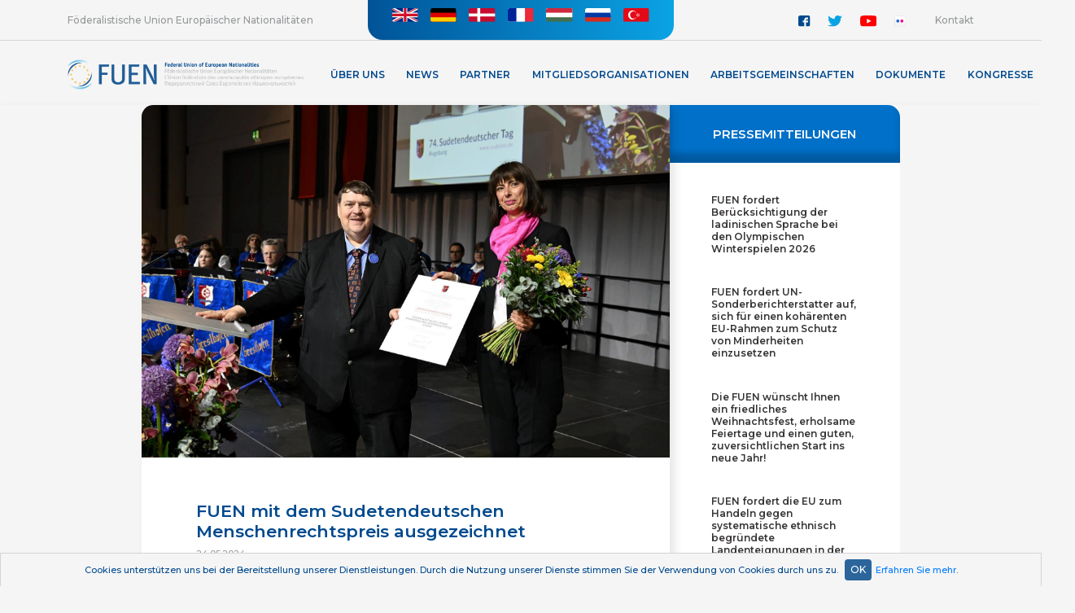

--- FILE ---
content_type: text/html; charset=UTF-8
request_url: https://fuen.org/de/article/FUEN-honoured-with-the-Sudeten-German-Human-Rights-Award
body_size: 11194
content:
<html lang="en">
<head>
    <meta charset="utf-8">
    <meta name="viewport" content="width=device-width, initial-scale=1, shrink-to-fit=no">
    <meta name="classification" content="Webpage"> 
    <meta name="description" content="">
    <meta name="keywords" content="">
    <meta name="robots" content="index, follow">
    <meta name="copyright" content="fuen.org"> 
    <meta name="author" content="fuen.org"> 
    <meta name="resource-type" content="Webpage">
    <meta http-equiv="pragma" content="no-cache">
    <meta http-equiv="content-Language" content="de">
    <link rel="icon" href="https://fuen.org/assets/img/favicon.ico" type="image/x-icon"/>
    <link rel="image_src" href="https://fuen.org/assets/img/FUEN_logo_simple.png">
    <meta http-equiv="Content-Type" content="text/html; charset=utf-8">
    
    <meta property="og:site_name" content="https://fuen.org/">
    <meta property="og:type" content="website">
    <meta property="og:title" content="FUEN mit dem Sudetendeutschen Menschenrechtspreis ausgezeichnet">
    <meta property="og:url" content="https://fuen.org/de/article/FUEN-mit-dem-Sudetendeutschen-Menschenrechtspreis-ausgezeichnet">
    <meta property="og:description" content="">
    <meta property="og:image" content="https://fuen.org/assets/upload/article/article_zHzmIVEC_10-Ehrung-FUEN-Festveranstaltung.jpg">
    
                    	        	<link rel="stylesheet" href="/assets/css/bootstrap.min.css?v=0.05">
        	                	        	<link rel="stylesheet" href="/assets/css/bootstrap-select.min.css?v=0.05">
        	                	        	<link rel="stylesheet" href="/assets/css/jquery.scrollbar.css?v=0.05">
        	                	        	<link rel="stylesheet" href="/assets/css/ekko-lightbox.css?v=0.05">
        	                	        	<link rel="stylesheet" href="/assets/css/main.css?v=0.05">
        	                	                	                	                	                	                	                	                	                	             
<title>FUEN mit dem Sudetendeutschen Menschenrechtspreis ausgezeichnet</title>
</head>
<script async src="https://www.googletagmanager.com/gtag/js?id=G-YHTZ0ZQ2RB"></script>
<script>window.dataLayer = window.dataLayer || [];function gtag(){dataLayer.push(arguments);}gtag('js', new Date());gtag('config', 'G-YHTZ0ZQ2RB');</script>
<body>
<section id="header-full" data-shortcode ="de">
    <div id="langSelect">
      <div class="title">Föderalistische Union Europäischer Nationalitäten</div>
      <div class="languages">
        <div class="languageContainer">
            <div class="languageBtn">Wählen Sie Ihre Sprache</div>
            <ul class="languageFlags">
                        	               	           <li><a href="https://fuen.org/en/article/FUEN-honoured-with-the-Sudeten-German-Human-Rights-Award"><img src="https://fuen.org/assets/img/English_flag.svg" alt="EN" title="English"></a></li>
            	               	           <li><a href="https://fuen.org/de/article/FUEN-honoured-with-the-Sudeten-German-Human-Rights-Award"><img src="https://fuen.org/assets/img/German_flag.svg" alt="DE" title="German"></a></li>
            	               	           <li><a href="https://fuen.org/dk/article/FUEN-honoured-with-the-Sudeten-German-Human-Rights-Award"><img src="https://fuen.org/assets/img/Danish_flag.svg" alt="DK" title="Danish"></a></li>
            	               	           <li><a href="https://fuen.org/fr/article/FUEN-honoured-with-the-Sudeten-German-Human-Rights-Award"><img src="https://fuen.org/assets/img/French_flag.svg" alt="FR" title="French"></a></li>
            	               	           <li><a href="https://fuen.org/hu/article/FUEN-honoured-with-the-Sudeten-German-Human-Rights-Award"><img src="https://fuen.org/assets/img/Hungarian_flag.svg" alt="HU" title="Hungarian"></a></li>
            	               	           <li><a href="https://fuen.org/ru/article/FUEN-honoured-with-the-Sudeten-German-Human-Rights-Award"><img src="https://fuen.org/assets/img/Russian_flag.svg" alt="RU" title="Russian"></a></li>
            	               	           <li><a href="https://fuen.org/tr/article/FUEN-honoured-with-the-Sudeten-German-Human-Rights-Award"><img src="https://fuen.org/assets/img/Turkish_flag.svg" alt="TR" title="Turkish"></a></li>
            	   	                      </ul>
        </div>
      </div>
      <div class="contact">
        <div class="social">
          <ul>
            <li><a href="https://www.facebook.com/Federal.Union.of.European.Nationalities/" target="_blank"><img src="/assets/img/facebook.svg" alt="Facebook"></a></li>
            <li class="twitter"><a href="https://twitter.com/FUEN_info" target="_blank"><img src="/assets/img/twitter.svg" alt="Twitter"></a></li>
            <li class="youtube"><a href="https://www.youtube.com/channel/UCqvgz-LmP4VLBBH_sheDXog" target="_blank"><img src="/assets/img/youtube.svg" alt="Youtube"></a></li>
            <li><a href="https://www.flickr.com/photos/fuen-fuev/" target="_blank"><img src="/assets/img/flickr.svg" alt="Flickr"></a></li>
          </ul>
        </div>
        <a href="#contact">Kontakt</a>
      </div>
    </div>
    <div id="menuContainer">
      <div class="logo">
        <a title="FUEN - Federal Union of European Nationalities" href="https://fuen.org/de">
          <img class="logoFull" alt="FUEN - Federal Union of European Nationalities" src="https://fuen.org/assets/img/FUEN_logo_4.png">
          <img class="logoSmall" alt="FUEN - Federal Union of European Nationalities" src="https://fuen.org/assets/img/FUEN_logo_small.png">
          <img class="logoSimple" alt="FUEN - Federal Union of European Nationalities" src="https://fuen.org/assets/img/FUEN_logo_simple.png">
        </a>
      </div>
      <nav class="menuFull">
      <ul><li class="hasChildren"><a>Über Uns</a><ul><li ><a href="https://fuen.org/de/article/Die-Foederalistische-Union-Europaeischer-Nationalitaeten-FUEN" target="_self">Die FUEN</a></li><li ><a href="https://fuen.org/de/article/Autochthone-Minderheiten-in-Europa" target="_self">Autochthone Minderheiten in Europa</a></li><li ><a href="https://fuen.org/de/article/Geschichte" target="_self">Geschichte</a></li><li ><a href="https://fuen.org/de/article/Unsere-Werte" target="_self">Unsere Werte</a></li><li ><a href="https://fuen.org/de/article/Unsere-Arbeit" target="_self">Unsere Arbeit</a></li><li class="hasChildren"><a>Hauptgremien</a><ul><li ><a href="https://fuen.org/de/article/Delegiertenversammlung" target="_self">Delegiertenversammlung</a></li><li ><a href="https://fuen.org/de/article/Das-Praesidium" target="_self">Präsidium</a></li><li ><a href="https://fuen.org/de/article/Europaeisches-Dialogforum" target="_self">Europäisches Dialogforum</a></li><li ><a href="https://fuen.org/de/article/Arbeitsgemeinschaften" target="_self">Arbeitsgemeinschaften</a></li></ul></li><li ><a href="https://fuen.org/de/article/FUEN-Bueros" target="_self">FUEN-Büros</a></li><li ><a href="https://fuen.org/de/article/FUEN-Preis" target="_self">FUEN-Preis</a></li><li ><a href="https://fuen.org/de/article/Jobs-1" target="_self">Jobs</a></li></ul></li><li ><a href="https://fuen.org/de/categories/News-1" target="_self">News</a></li><li class="hasChildren"><a>Partner</a><ul><li ><a href="https://fuen.org/de/article/FOeRDERUNG" target="_self">Finanzielle Unterstützer</a></li></ul></li><li class="hasChildren"><a>Mitgliedsorganisationen</a><ul><li ><a href="https://fuen.org/de/members" target="_self">Liste der Mitgliedsorganisationen</a></li><li ><a href="https://fuen.org/de/article/Arten-der-Mitgliedschaft" target="_self">Arten der Mitgliedschaft</a></li><li ><a href="https://fuen.org/de/article/Wie-kann-man-Mitglied-werden" target="_self">Wie kann man Mitglied werden?</a></li></ul></li><li class="hasChildren"><a>Arbeitsgemeinschaften</a><ul><li ><a href="https://fuen.org/de/article/Working-Groups-1" target="_self">Überblick</a></li><li ><a href="https://fuen.org/de/article/Working-Group-of-German-Minorities-AGDM" target="_self">Arbeitsgemeinschaft Deutscher Minderheiten (AGDM)</a></li><li ><a href="https://fuen.org/de/article/Working-Group-of-Slavic-Minorities-AGSM" target="_self">Arbeitsgemeinschaft Slawischer Minderheiten (AGSM)</a></li><li ><a href="https://fuen.org/de/article/Arbeitsgemeinschaft-Tuerkischer-Minderheiten-Gemeinschaften-TAG" target="_self">Arbeitsgemeinschaft Türkischer Minderheiten/Gemeinschaften (TAG) </a></li><li ><a href="https://fuen.org/de/article/Non-Kin-State-Working-Group-NKS" target="_self">Arbeitsgemeinschaft Non-Kin-State (NKS)</a></li><li ><a href="https://fuen.org/de/article/Arbeitsgemeinschaft-ungarischer-Gemeinschaften-MKM" target="_self">Arbeitsgemeinschaft ungarischer Gemeinschaften (MKM)</a></li><li ><a href="https://fuen.org/de/article/Arbeitsgemeinschaft-Bildung" target="_self">Arbeitsgemeinschaft Bildung</a></li></ul></li><li class="hasChildren"><a>Dokumente</a><ul><li ><a href="https://fuen.org/de/article/Veroeffentlichungen" target="_self">Veröffentlichungen</a></li><li ><a href="https://fuen.org/de/article/Satzung" target="_self">Satzung</a></li><li ><a href="https://fuen.org/de/article/DOKUMENTE" target="_self">Dokumente</a></li><li ><a href="https://fuen.org/de/article/Geschaeftsordnung" target="_self">Geschäftsordnung</a></li><li ><a href="https://fuen.org/de/article/Kongress-Resolutionen" target="_self">Kongress-Resolutionen</a></li><li ><a href="https://fuen.org/de/article/International-Standards-on-Minority-Protection" target="_self">Internationale Standards zum Schutz von Minderheiten</a></li></ul></li><li class="hasChildren"><a>KONGRESSE</a><ul><li ><a href="https://fuen.org/de/article/KONGRESSE" target="_self">Übersicht</a></li><li ><a href="https://fuen.org/de/article/FUEN-Congress-2025" target="_blank">2025: Südtirol/South Tirol</a></li><li ><a href="https://fuen.org/de/article/FUEN-CONGRESS-2024" target="_self">2024: Husum/Hüsem</a></li><li ><a href="https://fuen.org/de/article/FUEN-CONGRESS-2023" target="_self">2023: Pécs/Fünfkirchen/Pečuh</a></li><li ><a href="https://fuen.org/de/article/FUEN-CONGRESS-2022" target="_self">2022: Berlin</a></li><li ><a href="https://fuen.org/de/article/FUEN-CONGRESS-2021" target="_self">2021: Trieste/Triest/Trst</a></li><li ><a href="https://fuen.org/de/article/FUEN-CONGRESS-2019" target="_self">2019: Bratislava/Pressburg/Pozsony</a></li><li ><a href="https://fuen.org/de/article/FUEN-KONGRESS-2018" target="_self">2018: Leeuwarden/Ljouwert</a></li><li ><a href="https://fuen.org/de/article/FUEN-KONGRESS-2017" target="_self">2017: Cluj/Kolozsvár/Klausenburg</a></li><li ><a href="https://fuen.org/de/article/FUEN-KONGRESS-2016" target="_self">2016: Wrocław/Breslau</a></li><li ><a href="https://fuen.org/de/article/FUEN-KONGRESS-2015" target="_self">2015: Komotini/Gümülcine/Κομοτηνή</a></li><li ><a href="https://fuen.org/de/article/FUEN-CONGRESS-2014" target="_self">2014: Flensburg/Flensborg</a></li><li ><a href="https://fuen.org/de/article/UeBERSICHT-KONGRESS-2013" target="_self">2013: Brixen/Persenon</a></li></ul></li></ul>      </nav>
      <div class="search-small">
      <form action="https://fuen.org/de/search" method="post" accept-charset="utf-8">
        <input name="search" placeholder="Suche" type="text" autocomplete="off" />
        <img id="searchIconSmall" src="/assets/img/search_icon_b.svg">
      </form>      </div>
    </div>
  </section>
  <section id="header-mobile">
    <div id="search-mobile">
    <form action="https://fuen.org/de/search" method="post" accept-charset="utf-8">
        <img id="searchIconMobile" src="/assets/img/search_icon.svg">
        <input name="search" placeholder="Suche" type="text" autocomplete="off" />
    </form>    </div>
    <div id="logo-mobile">
      <a href="https://fuen.org/de"><img src="/assets/img/FUEN_logo_white.svg"></a>
    </div>
    <div id="menuContainer-mobile">
      <div class="lang-mobile">
        <span>de</span>
        <ul class="languageFlags">
                        	               	           <li><a href="https://fuen.org/english/article/FUEN-honoured-with-the-Sudeten-German-Human-Rights-Award"><img src="https://fuen.org/assets/img/English_flag.svg" alt="EN" title="English"></a></li>
            	               	           <li><a href="https://fuen.org/german/article/FUEN-honoured-with-the-Sudeten-German-Human-Rights-Award"><img src="https://fuen.org/assets/img/German_flag.svg" alt="DE" title="German"></a></li>
            	               	           <li><a href="https://fuen.org/danish/article/FUEN-honoured-with-the-Sudeten-German-Human-Rights-Award"><img src="https://fuen.org/assets/img/Danish_flag.svg" alt="DK" title="Danish"></a></li>
            	               	           <li><a href="https://fuen.org/french/article/FUEN-honoured-with-the-Sudeten-German-Human-Rights-Award"><img src="https://fuen.org/assets/img/French_flag.svg" alt="FR" title="French"></a></li>
            	               	           <li><a href="https://fuen.org/hungarian/article/FUEN-honoured-with-the-Sudeten-German-Human-Rights-Award"><img src="https://fuen.org/assets/img/Hungarian_flag.svg" alt="HU" title="Hungarian"></a></li>
            	               	           <li><a href="https://fuen.org/russian/article/FUEN-honoured-with-the-Sudeten-German-Human-Rights-Award"><img src="https://fuen.org/assets/img/Russian_flag.svg" alt="RU" title="Russian"></a></li>
            	               	           <li><a href="https://fuen.org/turkish/article/FUEN-honoured-with-the-Sudeten-German-Human-Rights-Award"><img src="https://fuen.org/assets/img/Turkish_flag.svg" alt="TR" title="Turkish"></a></li>
            	   	               </ul>
      </div>
      <div class="menuBtn-mobile">
        <span></span>
        <span></span>
        <span></span>
      </div>
      <nav class="menu-mobile">
        <span class="close"></span>
        <ul><li class="hasChildren"><a>Über Uns</a><ul><li ><a href="https://fuen.org/de/article/Die-Foederalistische-Union-Europaeischer-Nationalitaeten-FUEN" target="_self">Die FUEN</a></li><li ><a href="https://fuen.org/de/article/Autochthone-Minderheiten-in-Europa" target="_self">Autochthone Minderheiten in Europa</a></li><li ><a href="https://fuen.org/de/article/Geschichte" target="_self">Geschichte</a></li><li ><a href="https://fuen.org/de/article/Unsere-Werte" target="_self">Unsere Werte</a></li><li ><a href="https://fuen.org/de/article/Unsere-Arbeit" target="_self">Unsere Arbeit</a></li><li class="hasChildren"><a>Hauptgremien</a><ul><li ><a href="https://fuen.org/de/article/Delegiertenversammlung" target="_self">Delegiertenversammlung</a></li><li ><a href="https://fuen.org/de/article/Das-Praesidium" target="_self">Präsidium</a></li><li ><a href="https://fuen.org/de/article/Europaeisches-Dialogforum" target="_self">Europäisches Dialogforum</a></li><li ><a href="https://fuen.org/de/article/Arbeitsgemeinschaften" target="_self">Arbeitsgemeinschaften</a></li></ul></li><li ><a href="https://fuen.org/de/article/FUEN-Bueros" target="_self">FUEN-Büros</a></li><li ><a href="https://fuen.org/de/article/FUEN-Preis" target="_self">FUEN-Preis</a></li><li ><a href="https://fuen.org/de/article/Jobs-1" target="_self">Jobs</a></li></ul></li><li ><a href="https://fuen.org/de/categories/News-1" target="_self">News</a></li><li class="hasChildren"><a>Partner</a><ul><li ><a href="https://fuen.org/de/article/FOeRDERUNG" target="_self">Finanzielle Unterstützer</a></li></ul></li><li class="hasChildren"><a>Mitgliedsorganisationen</a><ul><li ><a href="https://fuen.org/de/members" target="_self">Liste der Mitgliedsorganisationen</a></li><li ><a href="https://fuen.org/de/article/Arten-der-Mitgliedschaft" target="_self">Arten der Mitgliedschaft</a></li><li ><a href="https://fuen.org/de/article/Wie-kann-man-Mitglied-werden" target="_self">Wie kann man Mitglied werden?</a></li></ul></li><li class="hasChildren"><a>Arbeitsgemeinschaften</a><ul><li ><a href="https://fuen.org/de/article/Working-Groups-1" target="_self">Überblick</a></li><li ><a href="https://fuen.org/de/article/Working-Group-of-German-Minorities-AGDM" target="_self">Arbeitsgemeinschaft Deutscher Minderheiten (AGDM)</a></li><li ><a href="https://fuen.org/de/article/Working-Group-of-Slavic-Minorities-AGSM" target="_self">Arbeitsgemeinschaft Slawischer Minderheiten (AGSM)</a></li><li ><a href="https://fuen.org/de/article/Arbeitsgemeinschaft-Tuerkischer-Minderheiten-Gemeinschaften-TAG" target="_self">Arbeitsgemeinschaft Türkischer Minderheiten/Gemeinschaften (TAG) </a></li><li ><a href="https://fuen.org/de/article/Non-Kin-State-Working-Group-NKS" target="_self">Arbeitsgemeinschaft Non-Kin-State (NKS)</a></li><li ><a href="https://fuen.org/de/article/Arbeitsgemeinschaft-ungarischer-Gemeinschaften-MKM" target="_self">Arbeitsgemeinschaft ungarischer Gemeinschaften (MKM)</a></li><li ><a href="https://fuen.org/de/article/Arbeitsgemeinschaft-Bildung" target="_self">Arbeitsgemeinschaft Bildung</a></li></ul></li><li class="hasChildren"><a>Dokumente</a><ul><li ><a href="https://fuen.org/de/article/Veroeffentlichungen" target="_self">Veröffentlichungen</a></li><li ><a href="https://fuen.org/de/article/Satzung" target="_self">Satzung</a></li><li ><a href="https://fuen.org/de/article/DOKUMENTE" target="_self">Dokumente</a></li><li ><a href="https://fuen.org/de/article/Geschaeftsordnung" target="_self">Geschäftsordnung</a></li><li ><a href="https://fuen.org/de/article/Kongress-Resolutionen" target="_self">Kongress-Resolutionen</a></li><li ><a href="https://fuen.org/de/article/International-Standards-on-Minority-Protection" target="_self">Internationale Standards zum Schutz von Minderheiten</a></li></ul></li><li class="hasChildren"><a>KONGRESSE</a><ul><li ><a href="https://fuen.org/de/article/KONGRESSE" target="_self">Übersicht</a></li><li ><a href="https://fuen.org/de/article/FUEN-Congress-2025" target="_blank">2025: Südtirol/South Tirol</a></li><li ><a href="https://fuen.org/de/article/FUEN-CONGRESS-2024" target="_self">2024: Husum/Hüsem</a></li><li ><a href="https://fuen.org/de/article/FUEN-CONGRESS-2023" target="_self">2023: Pécs/Fünfkirchen/Pečuh</a></li><li ><a href="https://fuen.org/de/article/FUEN-CONGRESS-2022" target="_self">2022: Berlin</a></li><li ><a href="https://fuen.org/de/article/FUEN-CONGRESS-2021" target="_self">2021: Trieste/Triest/Trst</a></li><li ><a href="https://fuen.org/de/article/FUEN-CONGRESS-2019" target="_self">2019: Bratislava/Pressburg/Pozsony</a></li><li ><a href="https://fuen.org/de/article/FUEN-KONGRESS-2018" target="_self">2018: Leeuwarden/Ljouwert</a></li><li ><a href="https://fuen.org/de/article/FUEN-KONGRESS-2017" target="_self">2017: Cluj/Kolozsvár/Klausenburg</a></li><li ><a href="https://fuen.org/de/article/FUEN-KONGRESS-2016" target="_self">2016: Wrocław/Breslau</a></li><li ><a href="https://fuen.org/de/article/FUEN-KONGRESS-2015" target="_self">2015: Komotini/Gümülcine/Κομοτηνή</a></li><li ><a href="https://fuen.org/de/article/FUEN-CONGRESS-2014" target="_self">2014: Flensburg/Flensborg</a></li><li ><a href="https://fuen.org/de/article/UeBERSICHT-KONGRESS-2013" target="_self">2013: Brixen/Persenon</a></li></ul></li></ul>      </nav>
      <nav class="menu-mobile-language">
        <span class="close"></span>
          <ul class="languageFlags">
                        	               	           <li><a href="https://fuen.org/en/article/FUEN-honoured-with-the-Sudeten-German-Human-Rights-Award">English</a></li>
            	               	           <li><a href="https://fuen.org/de/article/FUEN-honoured-with-the-Sudeten-German-Human-Rights-Award">German</a></li>
            	               	           <li><a href="https://fuen.org/dk/article/FUEN-honoured-with-the-Sudeten-German-Human-Rights-Award">Danish</a></li>
            	               	           <li><a href="https://fuen.org/fr/article/FUEN-honoured-with-the-Sudeten-German-Human-Rights-Award">French</a></li>
            	               	           <li><a href="https://fuen.org/hu/article/FUEN-honoured-with-the-Sudeten-German-Human-Rights-Award">Hungarian</a></li>
            	               	           <li><a href="https://fuen.org/ru/article/FUEN-honoured-with-the-Sudeten-German-Human-Rights-Award">Russian</a></li>
            	               	           <li><a href="https://fuen.org/tr/article/FUEN-honoured-with-the-Sudeten-German-Human-Rights-Award">Turkish</a></li>
            	   	                    </ul>
      </nav>
    </div>
  </section> <section id="content" class="news">
    <div class="news-container">
              <div class="header">
                <img src="https://fuen.org/assets/upload/article/article_zHzmIVEC_10-Ehrung-FUEN-Festveranstaltung.jpg" />
            </div>
      <div class="text category-news">
        <h1>FUEN mit dem Sudetendeutschen Menschenrechtspreis ausgezeichnet</h1>
        <span class="article_date">24.05.2024</span>
        <p>Am vorvergangenen Pfingstwochenende, vom 17. bis 19. Mai 2024, fand in der Friedensstadt Augsburg (Deutschland) der 74. <a href="https://www.sudeten.de/sudetendeutscher-tag" target="_blank" rel="noopener">Sudetendeutsche Tag</a> statt. Unter dem Motto &bdquo;Sudetendeutsche und Tschechen &ndash; miteinander f&uuml;r Europa&ldquo; stand die Festveranstaltung ganz im Zeichen des europ&auml;ischen Zusammenhalts, insbesondere im Hinblick auf die bevorstehende Europawahl.</p>
<p>Organisiert wurde das Ganze wie immer vom <a href="https://www.sudeten.de/" target="_blank" rel="noopener">Bundesverband der Sudetendeutschen Landsmannschaft</a>. An dem mit zahlreichen Reden, hochrangig besetzten Podiumsdiskussionen und einem reichhaltigen kulturellen Rahmenprogramm gespickten Event nahm auch die FUEN teil &ndash; und wurde im Rahmen des Festakts mit dem Sudetendeutschen Menschenrechtspreis ausgezeichnet. Dieser wird in unregelm&auml;&szlig;igen Abst&auml;nden an Personen und Institutionen verliehen, die sich in besonderem Ma&szlig;e f&uuml;r die Durchsetzung der weltweit g&uuml;ltigen Menschenrechte einsetzen.</p>
<p>In seiner <a href="https://www.sudeten.de/aktuelles/sudetendeutscher-menschenrechtspreis-fuer-die-foederalistische-union-europaeischer-nationalitaeten-fuen" target="_blank" rel="noopener">Laudatio</a> auf die FUEN hob Bernd Posselt, der Sprecher der Sudetendeutschen Volksgruppe und Bundesvorsitzende der Sudetendeutschen Landsmannschaft, die Rolle der nationalen Minderheiten f&uuml;r die europ&auml;ische Einigung hervor: &bdquo;Wir Sudetendeutschen waren bei der F&ouml;deralistischen Union Europ&auml;ischer Volksgruppen, heute F&ouml;deralistische Union Europ&auml;ischer Nationalit&auml;ten, von Anfang an dabei, weil es darum ging, den M&ouml;rtel anzur&uuml;hren f&uuml;r die Fundamente der europ&auml;ischen Einigung&ldquo;. Mit der Ehrung f&uuml;r die FUEN setze man ein Zeichen &bdquo;f&uuml;r ein Europa der Volksgruppen und Minderheiten&ldquo;.</p>
<p>Entgegengenommen wurde der Sudetendeutsche Menschenrechtspreis von der FUEN-Vizepr&auml;sidentin Olivia Schubert. In ihrer Dankesrede bezeichnete die Vizevorsitzende der <a href="https://ldu.hu/" target="_blank" rel="noopener">Landesselbstverwaltung der Ungarndeutschen</a> (LdU) die Auszeichnung als &bdquo;immens gro&szlig;e Verantwortung und Verpflichtung&ldquo;. Bei der FUEN setze man sich &bdquo;in der Tat daf&uuml;r ein, die Menschenrechte sowohl in friedlichen als auch in kriegerischen und konfliktreichen Zeiten zu sch&uuml;tzen und zu bewahren. Wir sagen: Minderheitenrechte sind Menschenrechte &ndash; und daf&uuml;r stehen wir&ldquo;, betonte Schubert.</p>
<p>Sie w&uuml;rdigte die Gemeinschaft der Sudetendeutschen als Br&uuml;ckenbauer und unterstrich, dass auch die FUEN unerm&uuml;dlich f&uuml;r Vers&ouml;hnung und V&ouml;lkerverst&auml;ndigung arbeite und gleichzeitig gegen Extremismus, Ausgrenzung und Diskriminierung jeglicher Art k&auml;mpfe.</p>
<p>Weiter wies Schubert darauf hin, dass jeder siebte Europ&auml;er einer autochthonen nationalen Minderheit angeh&ouml;re oder eine Regional- oder Minderheitensprache spreche. &bdquo;Uns gemeinsam ist: Wir haben uns entschieden, weiterhin in unserer Heimat zu leben. Wir m&ouml;chten unsere Identit&auml;t, unsere Kulturen und Sprachen vor Ort bewahren und weiterentwickeln&ldquo;, so die FUEN-Vizepr&auml;sidentin.</p>
<p>Bei der FUEN engagiere man sich daher f&uuml;r den Schutz der autochthonen nationalen Minderheiten und Sprachgemeinschaften &ndash; nicht zuletzt auch mittels der Europ&auml;ischen B&uuml;rgerinitiative &bdquo;<a href="http://minority-safepack.eu/" target="_blank" rel="noopener">Minority SafePack</a>&ldquo;, in deren Rahmen mehr als eine Million Unterschriften gesammelt wurden, um die Minderheitenrechte auf europ&auml;ischer Ebene zu st&auml;rken. Denn &bdquo;Minderheiten machen Europa reicher&ldquo;, bekr&auml;ftigte Schubert.</p>
<p>W&auml;hrend ihrer Rede brachte sie den Zuh&ouml;rerinnen und Zuh&ouml;rern im Augsburger Messezentrum auch die zahlreichen Initiativen der FUEN n&auml;her, darunter zum Beispiel den &bdquo;<a href="https://minoritymonitor.eu/" target="_blank" rel="noopener">Minority Monitor</a>&ldquo;, die <a href="https://europeada.eu/de/" target="_blank" rel="noopener">EUROPEADA</a>, das vor knapp zwei Jahren auf den Weg gebrachte Projekt &bdquo;<a href="https://womenofminorities.eu/" target="_blank" rel="noopener">Women of Minorities</a>&ldquo; oder die Kampagne &bdquo;<a href="https://youtu.be/Z-zCVi4iDIo" target="_blank" rel="noopener">Mute Hate Speech</a>&ldquo;.</p>
<p>Sie schloss ihre Rede mit den Worten: &bdquo;Ich m&ouml;chte mich herzlichst f&uuml;r die langj&auml;hrige, unmittelbare und uneingeschr&auml;nkte Unterst&uuml;tzung sowie F&ouml;rderung der Sudetendeutschen bedanken, die Sie nun mit der Vergabe dieses Preises bekr&auml;ftigt haben. Uns bedeutet die Auszeichnung viel und wir sind sehr stolz darauf! Lassen Sie uns auch in Zukunft gemeinsam f&uuml;r Menschen- und Minderheitenrechte, f&uuml;r Freiheit, Gleichheit und Demokratie einsetzen.&ldquo;</p>
<p>Neben dem Preis f&uuml;r die FUEN gab es noch eine weitere Ehrung: So erhielt Jean-Claude Juncker, der langj&auml;hrige luxemburgische Premierminister und fr&uuml;here Pr&auml;sident der EU-Kommission, den Europ&auml;ischen Karlspreis der Sudetendeutschen. Ausgezeichnet wurde er f&uuml;r seine Verdienste um die V&ouml;lkerverst&auml;ndigung und die europ&auml;ische Einheit. Bernd Posselt bezeichnete Juncker als &bdquo;herausragenden Staatsmann, der luxemburgischer Patriot ist und gleichzeitig keinem Nationalstaat geh&ouml;rt, sondern allen Europ&auml;ern&ldquo;. Er habe &bdquo;ma&szlig;geblich an der europ&auml;ischen Integration der letzten 50 Jahre mitgewirkt, ist einer der V&auml;ter des Binnenmarktes wie des Euro und hat entscheidend zur Befreiung Mittel- und Osteuropas beigetragen sowie die EU-Osterweiterung vorangetrieben&ldquo;.</p>
<p>Als Schirmherr der Sudetendeutschen Volksgruppe nahm auch Markus S&ouml;der, der Ministerpr&auml;sident des Freistaates Bayern, an Teilen des Sudetendeutschen Tages teil und hielt am Pfingstsonntag eine Festansprache. Darin bezeichnete er die Veranstaltung als &bdquo;Festival des Friedens und der famili&auml;ren Erinnerungen&ldquo; und hob den Einfluss der Sudetendeutschen auf die Entwicklung Bayerns hervor: &bdquo;Ohne die Heimatvertriebenen h&auml;tte Bayern nie diesen Weg gehen k&ouml;nnen", so der Ministerpr&auml;sident. Er warnte in seiner Rede zudem vor einer Zunahme der Zahl autokratischer Staaten und rief zur Teilnahme an der Europawahl auf.</p>
<p>Auch Bernd Posselt &auml;u&szlig;erte seine Bedenken vor einem Wiedererstarken des Nationalismus in Europa. Nationalisten seien dabei, &bdquo;alles zu zerst&ouml;ren an Kostbarem, was unsere &auml;ltere Generation nach dem Zweiten Weltkrieg aufgebaut hat&ldquo;. Die Sudetendeutschen w&uuml;rden sich dagegen mit aller Kraft wehren. Eine M&ouml;glichkeit, das demokratische Europa zu st&auml;rken, sei die Teilnahme an der bevorstehenden Europawahl.</p>
<p>&nbsp;</p>
<p>&nbsp;</p>
<h3><strong>Lesen Sie im Folgenden die Dankesrede von Olivia Schubert:</strong></h3>
<p>&nbsp;</p>
<p><em><strong>Sehr geehrte Damen und Herren, sehr geehrte Ehreng&auml;ste, liebe sudetendeutsche Freunde,</strong></em></p>
<p><em>es ist f&uuml;r mich eine gro&szlig;e Ehre, im Namen der F&ouml;deralistischen Union Europ&auml;ischer Nationalit&auml;ten den Menschenrechtspreis der Sudetendeutschen Landsmannschaft &uuml;berreicht zu bekommen. Stellvertretend f&uuml;r unsere &uuml;ber 100 Mitgliedsorganisationen m&ouml;chte ich meinen tiefsten, herzlichsten Dank f&uuml;r die Auszeichnung aussprechen &ndash; und daf&uuml;r, dass Sie uns f&uuml;r w&uuml;rdig genug gehalten haben.</em></p>
<p><em>Denn mit einem Menschenrechtspreis ausgezeichnet zu werden, bedeutet eine immens gro&szlig;e Verantwortung und Verpflichtung.</em></p>
<p><em>Wir bei FUEN setzen uns in der Tat daf&uuml;r ein, die Menschenrechte sowohl in friedlichen als auch in kriegerischen und konfliktreichen Zeiten zu sch&uuml;tzen und zu bewahren.</em></p>
<p><em><strong>Wir sagen: Minderheitenrechte sind Menschenrechte &ndash; und daf&uuml;r stehen wir.</strong></em></p>
<p><em>Daf&uuml;r stehen wir seit nunmehr 75 Jahren, denn unsere Organisation feiert dieses Jahr ein Jubil&auml;um. Erlauben Sie mir den Vergleich: 75 Jahre FUEN und der 74. Sudetendeutsche Tag!</em></p>
<p><em>Wie sie sehen, begannen beide Organisationen ihre Arbeit kurz nach Ende des Zweiten Weltkrieges und setzten sich bereits sehr fr&uuml;h f&uuml;r Frieden, V&ouml;lkerverst&auml;ndigung und Demokratie ein. Diesen Weg m&ouml;chten wir weiterhin gehen, denn die Herausforderungen werden mit der Zeit nicht weniger und nicht einfacher.</em></p>
<p><em>Herr Ministerpr&auml;sident S&ouml;der schrieb in seinem Gru&szlig;wort: &bdquo;Bayern ist das Land, in dem Europa Gestalt annimmt!&ldquo;. Ich m&ouml;chte behaupten: Die FUEN ist die Organisation, die in der Zivilgesellschaft, in den Reihen der autochthonen Minderheiten, Europa mitgestaltet.</em></p>
<p><em>Die deklarierten Werte der FUEN sind Solidarit&auml;t, Gleichheit, Partizipation, Diversit&auml;t, Menschenrechte und Traditionen. Wir setzen uns gemeinsam f&uuml;r Vers&ouml;hnung und V&ouml;lkerverst&auml;ndigung ein, k&auml;mpfen unerm&uuml;dlich gegen Extremismus, gegen Ausgrenzung und Diskriminierung.</em></p>
<p><em>Die F&ouml;deralistische Union Europ&auml;ischer Nationalit&auml;ten versteht sich &ndash; so wie auch die Sudetendeutsche Landsmannschaft &ndash; als Br&uuml;ckenbauer. Als Hauptvertreter und gr&ouml;&szlig;ter Dachverband der autochthonen nationalen Minderheiten, Nationalit&auml;ten und Sprachgemeinschaften Europas vereinen wir derzeit mehr als 100 Mitgliedsorganisationen aus 36 europ&auml;ischen L&auml;ndern, wobei jedes Jahr neue Mitglieder hinzukommen.</em></p>
<p><em>Die Vielschichtigkeit unserer Mitgliedsorganisationen spiegelt sich auch in unserer Arbeit wieder, denn unsere Mitgliedsorganisationen haben sehr unterschiedliche sprachliche, bildungspolitische, kulturelle oder rechtliche Hintergr&uuml;nde. Es macht einen Unterschied, ob ihr Land ein EU-Mitglied ist oder nicht, ob ihr Land die internationalen Minderheitenschutz-Mechanismen anerkennt und anwendet oder nicht. Unter unseren Mitgliedern gibt es jene, die aus L&auml;ndern kommen mit aktivem und beispielhaftem Minderheitenschutz, aber auch solche, in denen autochthone Minderheiten &uuml;berhaupt nicht anerkannt werden. &nbsp;</em></p>
<p><em>Die FUEN versucht, ihre Arbeit in diesem weiten Spagat zu meistern.</em></p>
<p><em>Wir sind 100 Millionen Europ&auml;erinnen und Europ&auml;er, 50 Millionen in der EU, die Mitglieder autochthoner nationaler Minderheiten, regionaler und linguistischer Gruppen sind. Jeder siebte Europ&auml;er geh&ouml;rt einer autochthonen nationalen Minderheit an oder spricht eine Regional- oder Minderheitensprache. Nach den offiziellen Zahlen der EU gibt es neben den 24 Amtssprachen in der Europ&auml;ischen Union mehr als 60 Regional- oder Minderheitensprachen.</em></p>
<p><em><strong>Uns gemeinsam ist: Wir haben uns entschieden, weiterhin in unserer Heimat zu leben. Wir m&ouml;chten unsere Identit&auml;t, unsere Kulturen und Sprachen vor Ort bewahren und weiterentwickeln.</strong></em></p>
<p><em>Wir sind der Meinung, dass die Situation der europ&auml;ischen Minderheiten nicht nur als innere Angelegenheit der Staaten betrachtet werden kann. Daher setzen wir uns f&uuml;r die St&auml;rkung der Rechtsinstrumente und der Sanktionsmechanismen des Europarates ein, w&auml;hrend unser Ziel in der EU darin besteht, einen Rechtsrahmen f&uuml;r den Schutz nationaler Minderheiten und Sprachgemeinschaften zu schaffen.</em></p>
<p><em>Um diese Ziele zu erreichen, unterh&auml;lt die FUEN ein gro&szlig;es Netzwerk von wissenschaftlichen Instituten, Kultur- und Bildungseinrichtungen, Jugendorganisationen, Medien und anderen Partnern. Die FUEN ist die Stimme der Minderheiten bei internationalen Organisationen, der Europ&auml;ischen Union, dem Europarat, den Vereinten Nationen und der OSZE.</em></p>
<p><em>Unsere gr&ouml;&szlig;te Errungenschaft derzeit ist die 2016 gestartete und erfolgreich durchgef&uuml;hrte Europ&auml;ische B&uuml;rgerinitiative &bdquo;Minority SafePack&ldquo;. Sie erhielt 1.123.422 g&uuml;ltige Unterschriften und &uuml;berschritt die nationale Schwelle in elf Mitgliedstaaten der Europ&auml;ischen Union. Sie gab unserer Organisation eine neue Art von Sichtbarkeit und eine gefestigte Position.</em></p>
<p><em>Das Ziel der MSPI ist es, die Minderheitenpolitik auf die europ&auml;ische Ebene zu heben. Sie beinhaltet ein Packet rechtlicher Empfehlungen zum Schutz nationaler Minderheiten, eine Reihe von legislativen Handlungen, mit deren Hilfe die EU die Minderheitenrechte auf europ&auml;ischer Ebene st&auml;rken und die Identit&auml;t, Kultur und Sprache der Minderheiten sch&uuml;tzen kann. Das Motto der EU lautet &bdquo;In Vielfalt geeint&ldquo;. Mit der MSPI m&ouml;chten wir die EU dazu ermuntern, dieses Motto zu leben und nach diesem Motto zu handeln.&nbsp;</em></p>
<p><em><strong>Wir sagen: Minderheiten machen Europa reicher!</strong></em></p>
<p><em>In diesem Geiste organisieren wir jedes Jahr in einem anderen Land und bei einer anderen Mitgliedsorganisation das gr&ouml;&szlig;te Treffen autochthoner nationaler Minderheiten und Sprachgemeinschaften &ndash; den <a href="/de/article/CONGRESSES" target="_blank" rel="noopener">FUEN-Kongress</a> mit mehr als 200 Teilnehmerinnen und Teilnehmern. Hier k&ouml;nnen sich die Vertreterinnen und Vertreter unserer Mitgliedsorganisationen austauschen, vor Ort einen Einblick in den Alltag der dort lebenden Minderheiten erhalten und grundlegende Entscheidungen &uuml;ber die weitere Arbeit der Organisation treffen.</em></p>
<p><em>Dar&uuml;ber hinaus sind unsere Mitglieder in sechs <a href="/de/article/Arbeitsgemeinschaften" target="_blank" rel="noopener">Arbeitsgemeinschaften</a> mit j&auml;hrlichen Treffen aktiv: Es sind die Arbeitsgemeinschaften der deutschen, slawischen, t&uuml;rkischen und ungarischen Minderheiten, die Arbeitsgruppe der Minderheiten ohne Mutterstaat sowie die Arbeitsgemeinschaft f&uuml;r Bildungsthemen.</em></p>
<p><em>Die FUEN ist bestrebt, in speziellen Themenbereichen langj&auml;hrige Projekte auf die Beine zu stellen. So f&uuml;hren wir mehrere Projekte durch, wie zum Beispiel das Projekt &bdquo;Minderheiten auf dem Westbalkan&ldquo;, um auf die Lage der dort lebenden Minderheiten aufmerksam zu machen und ihnen Hilfe zu leisten, oder unser &bdquo;Minority Monitor&ldquo;<strong>, </strong>ein Onlinetool zur Dokumentation von Verletzungen von Minderheitenrechten.</em></p>
<p><em>Ich pers&ouml;nlich bin sehr stolz drauf, dass wir vor knapp zwei Jahren das Projekt &bdquo;Women of Minorities&ldquo; gestartet haben. Mit diesem Projekt m&ouml;chten wir auf die komplexen Herausforderungen der Frauen aufmerksam machen; auf die Tatsache, dass sie oft eine Minderheit in der Minderheit sind. Wir verfolgen damit ein doppeltes Ziel: einerseits die Motivation, den Einsatz und die Erfolge von Frauen im Minderheitenbereich pr&auml;sent zu machen, andererseits Hilfe bei gesellschaftlicher oder politischer Ausgrenzung und Diskriminierung zu leisten.</em></p>
<p><em>Jedes Jahr organisieren wir Konferenzen, wie das <a href="https://forum.fuen.org/" target="_blank" rel="noopener">Forum Europ&auml;ischer Minderheitenregionen</a> mit einem bestimmten Schwerpunktthema, zum Beispiel &bdquo;Tourismus und Minderheiten&ldquo;, &bdquo;Wirtschaft und Minderheiten&ldquo; oder &bdquo;Digitalisierung und Minderheiten&ldquo;.</em></p>
<p><em>Zurzeit sind wir auch voll im Fu&szlig;ballmodus, denn zwischen dem 28. Juni und dem 7. Juli veranstalten wir im deutsch-d&auml;nischen Grenzland die Fu&szlig;balleuropameisterschaft der autochthonen nationalen Minderheiten, genannt <a href="https://europeada.eu/" target="_blank" rel="noopener">EUROPEADA</a><strong>.</strong> Mit mehr als 1.000 Teilnehmerinnen und Teilnehmern vereint diese Sportveranstaltung den fairen sportlichen Wettbewerb mit den Zielen der autochthonen Minderheiten. Ich lade Sie hiermit sehr herzlich dazu ein! Kommen Sie und feuern Sie Ihre Lieblingsmannschaft an!</em></p>
<p><em>Im Kontext der Fu&szlig;ball-Europameisterschaft und in Zusammenarbeit mit der UEFA starten wir zudem mit unserer Kampagne &bdquo;Mute Hate Speech&ldquo;, die sich gegen Hassrede, Hetze und Diskriminierung einsetzt.</em></p>
<p><em>Im Vorfeld zu den Wahlen des Europ&auml;ischen Parlaments verabschiedete FUEN ein Manifest zu den EU-Wahlen, in dem sie sich erneut f&uuml;r eine europ&auml;ische Strategie zum Schutz und zur F&ouml;rderung nationaler und sprachlicher Minderheiten einsetzt und die EU dazu auffordert, einen systematischen Ansatz zur Erhaltung und zum Schutz nationaler und sprachlicher Minderheiten im Rahmen ihres Rechtsstaatlichkeitsmechanismus zu w&auml;hlen. Mit unseren Wahlpr&uuml;fsteinen an die Wahlparteien aller EU-L&auml;nder fordern wir die Kandidatinnen und Kandidaten dazu auf, L&ouml;sungen f&uuml;r unsere Anliegen auf europ&auml;ischer Ebene zu finden.</em></p>
<p><em><strong>Liebe Sudetendeutsche Freunde! </strong></em></p>
<p><em>Ich m&ouml;chte mich herzlichst f&uuml;r die langj&auml;hrige, unmittelbare und uneingeschr&auml;nkte Unterst&uuml;tzung sowie F&ouml;rderung der Sudetendeutschen bedanken, die Sie nun mit der Vergabe dieses Preises bekr&auml;ftigt haben. Uns bedeutet die Auszeichnung viel, und wir sind sehr stolz darauf!</em></p>
<p><em>Lassen Sie uns auch in Zukunft gemeinsam f&uuml;r Menschen- und Minderheitenrechte, f&uuml;r Freiheit, Gleichheit und Demokratie einsetzen!</em></p>
<p><em>Ich danke Ihnen und w&uuml;nschen Ihnen noch viele erlebnisreiche Momente und sch&ouml;ne Begegnungen hier auf dem Sudetendeutschen Tag! Vielen Dank!</em></p>
<p>&nbsp;</p>
<p>&nbsp;</p>
<p>&nbsp;</p>
<p>Foto: Torsten Fricke/Manfred Gischler</p>                <div class="read_more_container">
            <span class="read_more">Weiterlesen</span>
            <div class="text_more justify-content-start">
            	                	                		<a class="more left" href="https://fuen.org/de/article/Wir-trauern-um-Ilse-Johanna-Christiansen">Wir trauern um Ilse Johanna Christiansen</a>
                	    	            	                        	                		<a class="more right" href="https://fuen.org/de/article/Women-of-Minorities-Die-beeindruckende-Karriere-der-Katalanin-Anna-N-Schlegel">„Women of Minorities“: Die beeindruckende Karriere der Katalanin Anna N. Schlegel</a>
                	    	                    </div>
        </div>
              </div>
        </div>  
    <div id="aside">
        <h1>Pressemitteilungen</h1>
        <ul>
                        	       			<li><a href="https://fuen.org/de/article/FUEN-fordert-Beruecksichtigung-der-ladinischen-Sprache-bei-den-Olympischen-Winterspielen-2026">FUEN fordert Berücksichtigung der ladinischen Sprache bei den Olympischen Winterspielen 2026</a></li>
        	                	       			<li><a href="https://fuen.org/de/article/FUEN-fordert-UN-Sonderberichterstatter-auf-sich-fuer-einen-kohaerenten-EU-Rahmen-zum-Schutz-von-Minderheiten-einzusetzen">FUEN fordert UN-Sonderberichterstatter auf, sich für einen kohärenten EU-Rahmen zum Schutz von Minderheiten einzusetzen</a></li>
        	                	       			<li><a href="https://fuen.org/de/article/Die-FUEN-wuenscht-Ihnen-ein-friedliches-Weihnachtsfest-erholsame-Feiertage-und-einen-guten-zuversichtlichen-Start-ins-neue-Jahr">Die FUEN wünscht Ihnen ein friedliches Weihnachtsfest, erholsame Feiertage und einen guten, zuversichtlichen Start ins neue Jahr!</a></li>
        	                	       			<li><a href="https://fuen.org/de/article/FUEN-fordert-die-EU-zum-Handeln-gegen-systematische-ethnisch-begruendete-Landenteignungen-in-der-Slowakei-auf">FUEN fordert die EU zum Handeln gegen systematische ethnisch begründete Landenteignungen in der Slowakei auf</a></li>
        	                	       			<li><a href="https://fuen.org/de/article/Women-of-Minorities-Konferenz-in-Budapest-fordert-strukturelle-Veraenderungen-fuer-die-gleichberechtigte-politische-Teilhabe-von-Frauen-aus-den-Reihen-nationaler-Minderheiten">Women of Minorities-Konferenz in Budapest fordert strukturelle Veränderungen für die gleichberechtigte politische Teilhabe von Frauen aus den Reihen nationaler Minderheiten</a></li>
        	                	       			<li><a href="https://fuen.org/de/article/FUEN-Praesidentin-Olivia-Schubert-beim-UN-Forum-fuer-Minderheitenfragen-in-Genf">FUEN-Präsidentin Olivia Schubert beim UN-Forum für Minderheitenfragen in Genf</a></li>
        	                	       			<li><a href="https://fuen.org/de/article/Laboratorium-des-Friedens-28-Seminar-der-slawischen-Minderheiten-in-der-Europaeischen-Kulturhauptstadt-GoricaGorizia">„Laboratorium des Friedens“: 28. Seminar der slawischen Minderheiten in der Europäischen Kulturhauptstadt Gorica/Gorizia</a></li>
        	                	       			<li><a href="https://fuen.org/de/article/Equality-in-Political-Participation-and-Representation-Drittes-Women-of-Minorities-Treffen-findet-in-Budapest-statt">Equality in Political Participation and Representation: Drittes „Women of Minorities“-Treffen findet in Budapest statt</a></li>
        	                	       			<li><a href="https://fuen.org/de/article/FUEN-Arbeitsgemeinschaft-Bildung-diskutiert-Herausforderungen-und-Zukunftsperspektiven-des-Minderheitenunterrichts-in-Europa">FUEN-Arbeitsgemeinschaft Bildung diskutiert Herausforderungen und Zukunftsperspektiven des Minderheitenunterrichts in Europa</a></li>
        	                	       			<li><a href="https://fuen.org/de/article/28-Seminar-der-slawischen-Minderheiten-in-Europa-findet-in-GoricaGorizia-Italien-statt">28. Seminar der slawischen Minderheiten in Europa findet in Gorica/Gorizia (Italien) statt</a></li>
        	                        </ul>
      </div>
  </section><section id="modals">
	    <div class="modal gallery" id="Gallery1" tabindex="-1" role="dialog" data-keyboard="true" aria-hidden="true">
      <button type="button" class="close" data-dismiss="modal" aria-label="Close">
        <span aria-hidden="true">&times;</span>
      </button>
      <div class="modal-dialog modal-dialog-centered" role="document">
        <div class="modal-content">
          <div class="modal-body">
            <div id="Gallery1_slide" class="carousel slide" data-ride="carousel">
              <a class="carousel-control-prev" href="#Gallery1_slide" data-slide="prev">
                <span class="carousel-control-prev-icon"></span>
              </a>
              <a class="carousel-control-next" href="#Gallery1_slide" data-slide="next">
                <span class="carousel-control-next-icon"></span>
              </a>
              <div class="lds-circle" style="display:none;" id="gallery_progress"></div>
              <div class="carousel-inner">
              </div>
            </div>
          </div>
        </div>
      </div>
    </div>
  </section><section id="footer">
    <div id="contact" class="row" >
      <div class="contactHeader">Kontakt</div>
                            <div class="col">
                    <h3>Flensburg</h3>
                    <p>Schiﬀbrücke 42, D-24939 Flensburg, Deutschland<br>Telefon: <a href='tel:+4946112855'>+49 461 12 8 55</a><br> Email: <a href='mailto:info@fuen.org'>info@fuen.org</a></p>
          	</div>
                      <div class="col">
                    <h3>Berlin</h3>
                    <p>Reinhardtstraße 27B, D-10117 Berlin, Deutschland<br>Telefon: <a href='tel:+4930364284050'>+49 30 364 284050</a><br>Email: <a href='mailto:officeberlin@fuen.org'>officeberlin@fuen.org</a></p>
          	</div>
                      <div class="col">
                    <h3>Brüssel</h3>
                    <p>25 Rue d'Arlon, 1050 Brüssel, Belgien<br>Telefon: <a href='tel:++3222346101'>+32 2 234 6101</a>, <a href='tel:+3227433028'>+32 2 743 3028</a><br>Email: <a href='mailto:officebrussels@fuen.org'>officebrussels@fuen.org</a></p>
          	</div>
                    </div>
    <nav id="footerMenu">
      <div class="toTheTop">
        <span><a href="#">Nach oben</a></span>
      </div>
                          	<a href="https://fuen.org/de">Home</a>
                    	<a href="https://fuen.org/de/article/FUEN-offices">Mitarbeiter</a>
                    	<a href="https://fuen.org/de/article/Site-notice">Impressum</a>
                    	<a href="https://fuen.org/de/article/Privacy-statement">Datenschutzerklärung</a>
                    </nav>
</section>
                	                	                	                	                	                	        	<script src="/assets/js/jquery-3.3.1.min.js?v=0.05"></script>
        	                	        	<script src="/assets/js/popper.min.js?v=0.05"></script>
        	                	        	<script src="/assets/js/bootstrap.min.js?v=0.05"></script>
        	                	        	<script src="/assets/js/bootstrap-select.js?v=0.05"></script>
        	                	        	<script src="/assets/js/jquery.scrollbar.min.js?v=0.05"></script>
        	                	        	<script src="/assets/js/jquery.slimscroll.min.js?v=0.05"></script>
        	                	        	<script src="/assets/js/jquery.fittext.js?v=0.05"></script>
        	                	        	<script src="/assets/js/ekko-lightbox.min.js?v=0.05"></script>
        	                	        	<script src="/assets/js/main.js?v=0.05"></script>
        	          <div id="cookie-warning">
	<div class="cookie-warning-content">
		Cookies unterstützen uns bei der Bereitstellung unserer Dienstleistungen. Durch die Nutzung unserer Dienste stimmen Sie der Verwendung von Cookies durch uns zu. <a class="btn" id="close-cookie-warning">OK</a><a class="learn-more ng-binding" href="https://www.fuen.org/de/article/Privacy-statement/" target="_blank">Erfahren Sie mehr</a>.<br>
	</div>
  </div>
</body>
</html>

